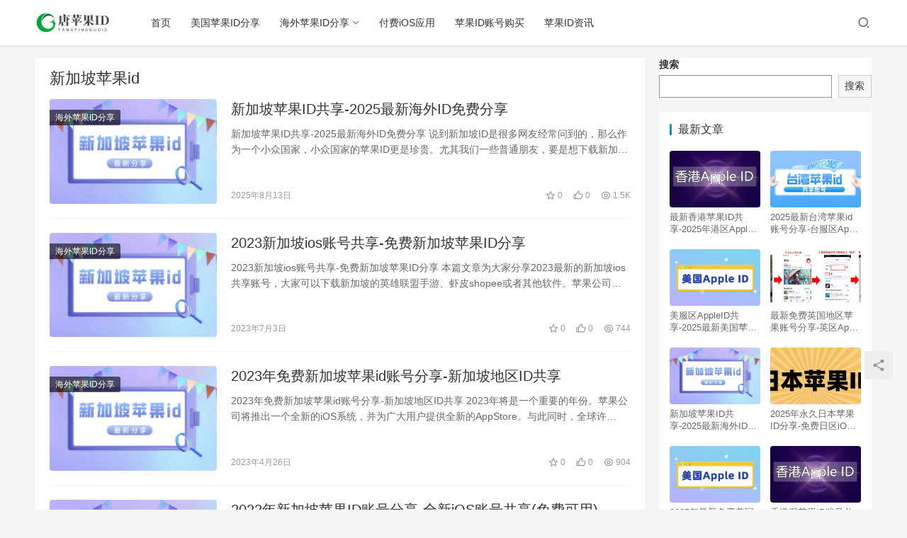

--- FILE ---
content_type: text/html; charset=UTF-8
request_url: https://www.tangappleid.com/tag/%E6%96%B0%E5%8A%A0%E5%9D%A1%E8%8B%B9%E6%9E%9Cid
body_size: 7696
content:
<!DOCTYPE html>
<html lang="zh-CN">
<head>
    <meta charset="UTF-8">
    <meta http-equiv="X-UA-Compatible" content="IE=Edge,chrome=1">
    <meta name="renderer" content="webkit">
    <meta name="viewport" content="initial-scale=1.0,user-scalable=no,maximum-scale=1,width=device-width">
    <title>新加坡苹果id相关文章列表 - 唐苹果ID资源网</title>
    <meta name='robots' content='max-image-preview:large, index, follow' />
<meta property="og:type" content="webpage" />
<meta property="og:url" content="https://www.tangappleid.com/tag/%E6%96%B0%E5%8A%A0%E5%9D%A1%E8%8B%B9%E6%9E%9Cid" />
<meta property="og:site_name" content="唐苹果ID资源网" />
<meta property="og:title" content="新加坡苹果id" />
<meta name="applicable-device" content="pc,mobile" />
<meta http-equiv="Cache-Control" content="no-transform" />
<meta name="keywords" content="新加坡苹果id,新加坡ID,新加坡id分享,新加坡iOS账号共享" />
<meta name="description" content="关于新加坡苹果id相关内容全站索引列表，包括新加坡ID,新加坡id分享,新加坡iOS账号共享等内容。" />
<link rel='dns-prefetch' href='//at.alicdn.com' />
<link rel="alternate" type="application/rss+xml" title="唐苹果ID资源网 &raquo; 新加坡苹果id标签Feed" href="https://www.tangappleid.com/tag/%e6%96%b0%e5%8a%a0%e5%9d%a1%e8%8b%b9%e6%9e%9cid/feed" />
<link rel='stylesheet' id='stylesheet-css'  href='https://www.tangappleid.com/wp-content/themes/justnews6/css/style.css?ver=6.0.1' type='text/css' media='all' />
<link rel='stylesheet' id='font-awesome-css'  href='https://www.tangappleid.com/wp-content/themes/justnews6/themer/assets/css/font-awesome.css?ver=6.0.1' type='text/css' media='all' />
<link rel='stylesheet' id='wp-block-library-css'  href='https://www.tangappleid.com/wp-includes/css/dist/block-library/style.min.css?ver=5.8.12' type='text/css' media='all' />
<script type='text/javascript' src='https://cdn.jsdelivr.net/npm/jquery@1.12.4/dist/jquery.min.js?ver=1.12.4' id='jquery-core-js'></script>
<script type='text/javascript' src='//at.alicdn.com/t/font_2010989_pnpf7kimxx.js?ver=6.0.1' id='wpcom-icons-js'></script>
<link rel="EditURI" type="application/rsd+xml" title="RSD" href="https://www.tangappleid.com/xmlrpc.php?rsd" />
<link rel="wlwmanifest" type="application/wlwmanifest+xml" href="https://www.tangappleid.com/wp-includes/wlwmanifest.xml" /> 
        <style>
            a, .text-primary, .btn.active, .btn:active, .btn:focus, .btn:hover, .btn.btn-primary .badge, .panel-primary>.panel-heading .badge, .member-form-tab li.active a, .member-account-menu .member-nav-icon, .member-lp-process li.active p, .wpcom-profile .user-group, .wpcom-profile .wpcom-profile-nav li.active a, .wpcom-profile .profile-tab-item.active, .user-card-name .user-group, .plyr--full-ui input[type=range], body>header.header .nav>li.active>a, body>header.header .dropdown-menu>.active>a, .entry .entry-info .nickname, .entry .entry-content .has-theme-color-color, .entry-bar-inner .user-group, .entry-action .btn-dashang, .entry-action .btn-zan, .entry-readmore-btn, .form-submit-text span, .widget_profile .user-group, .list.tabs .tab.active a, .load-more, .kx-list .kx-time{color: #08c;}.bg-primary, .btn.btn-primary, .btn.btn-primary.disabled.focus, .btn.btn-primary.disabled:focus, .btn.btn-primary.disabled:hover, .btn.btn-primary[disabled].focus, .btn.btn-primary[disabled]:focus, .btn.btn-primary[disabled]:hover, fieldset[disabled] .btn.btn-primary.focus, fieldset[disabled] .btn.btn-primary:focus, fieldset[disabled] .btn.btn-primary:hover, .nav-pills>li.active>a, .nav-pills>li.active>a:focus, .nav-pills>li.active>a:hover, .label-primary, .panel-primary>.panel-heading, .action.action-color-1 .action-item, .entry .entry-content .has-theme-color-background-color, .comment-reply-title:before, .comments-title:before, .entry-related-title:before, .widget-title:before, .search-form .submit, .sec-panel-head h1 span:before, .sec-panel-head h2 span:before, .sec-panel-head h3 span:before, .wpcom-slider .swiper-pagination .swiper-pagination-bullet-active, .tagHandler ul.tagHandlerContainer li.tagItem{background-color: #08c;}.form-control:focus, .btn.active, .btn:active, .btn.btn-primary, .btn.btn-primary.active, .btn.btn-primary:active, .btn.btn-primary.disabled.focus, .btn.btn-primary.disabled:focus, .btn.btn-primary.disabled:hover, .btn.btn-primary[disabled].focus, .btn.btn-primary[disabled]:focus, .btn.btn-primary[disabled]:hover, fieldset[disabled] .btn.btn-primary.focus, fieldset[disabled] .btn.btn-primary:focus, fieldset[disabled] .btn.btn-primary:hover, .nav .open>a, .nav .open>a:focus, .nav .open>a:hover, .panel-primary, .panel-primary>.panel-heading, .wpcom-profile .profile-tab-item.active, .search-form input.keyword:focus, .load-more{border-color: #08c;}.btn.active:before, .btn:active:before, .btn:focus:before, .btn:hover:before, .TCaptcha-button .TCaptcha-icon:after, .wpcom-profile .user-group, .user-card-name .user-group, .smartphoto-loader, .entry-bar-inner .user-group, .entry-action .btn-dashang, .entry-action .btn-zan, .entry-readmore-btn, .widget-kx-list .kx-item:before, .widget_profile .user-group, .kx-list .kx-time:before{border-color: #08c;}.btn.active:after, .btn:active:after, .btn:focus:after, .btn:hover:after, .page-numbers>li.active, .pagination>li.active, .swiper-pagination-bullet-active, .swiper-pagination-progress .swiper-pagination-progressbar, .hot-slider .swiper-button-next, .hot-slider .swiper-button-prev, .action .action-item-inner h2, .action .action-item-inner h3, .action .action-item-inner h4, .TCaptcha-button .TCaptcha-icon i, .TCaptcha-button .TCaptcha-icon:before, .member-account-menu .active:before, .member-lp-process li.active i, .member-lp-process li.processed .process-line, .wpcom-profile .user-group:after, .wpcom-profile .profile-tab-item.active:after, .user-card-name .user-group:after, .modules-video .modal-player, .social-login-form .sl-input-submit, .plyr--audio .plyr__control.plyr__tab-focus, .plyr--audio .plyr__control:hover, .plyr--audio .plyr__control[aria-expanded=true], .plyr--video .plyr__control.plyr__tab-focus, .plyr--video .plyr__control:hover, .plyr--video .plyr__control[aria-expanded=true], .plyr__control--overlaid, .plyr__control--overlaid:focus, .plyr__control--overlaid:hover, .plyr__menu__container .plyr__control[role=menuitemradio][aria-checked=true]:before, .entry-bar-inner .user-group:after, .post-loop-default .item-title a .sticky-post, .post-loop-card .item-title .sticky-post, .post-loop-image .item-title .sticky-post, .sidebar .widget_nav_menu ul li.current-menu-item a, .sidebar .widget_nav_menu ul li.current-post-parent a, .widget_profile .user-group:after, .list.tabs .tab.active a:after, .kx-list .kx-date:before{background-color: #08c;}.panel-primary>.panel-heading+.panel-collapse>.panel-body{border-top-color: #08c;}.panel-primary>.panel-footer+.panel-collapse>.panel-body, .member-form-tab li.active{border-bottom-color: #08c;}.wpcom-profile .wpcom-profile-nav li.active a{border-bottom-color: #08c;}.entry .entry-content .h3, .entry .entry-content h3, .entry .member-account-content .woocommerce h2{border-left-color: #08c;}a:hover, .breadcrumb>li a:hover, .page-numbers .pagination-go .pgo-btn:hover, .pagination .pagination-go .pgo-btn:hover, .close:focus, .close:hover, .action .action-share-item:hover, .member-form .form-group.active .wi, .member-form .form-group.active .show-password .wi:hover, .member-form .form-group.error .show-password .wi:hover, .member-form .show-password .wi:hover, .member-form-tab a:hover, .member-account-name a:hover, .member-account-menu li:hover, .wpcom-profile .wpcom-profile-nav a:hover, .wpcom-profile .follow-item .follow-item-text .follow-item-name a:hover, .wpcom-profile-main .profile-posts-list .item-title a:hover, .wpcom-profile-main .profile-comments-list .comment-item-link a:hover, .hentry .member-account-wrap .notify-list .notify-item.status-1 .notify-item-title a:hover, .hentry .member-account-wrap .notify-list .notify-item-title a:hover, .user-card-name:hover, body>header.header .nav>li>a:hover, body>header.header .wpcom-adv-menu>.menu-item-style>.menu-item-wrap>li>a:hover, .navbar-action .login:focus, .navbar-action .login:hover, .navbar-action .profile a:hover, .navbar-search-close:hover, .navbar-search-btn:hover, .navbar-search-icon:focus, .navbar-search-icon:hover, .entry .entry-info a:focus, .entry .entry-info a:hover, .entry .entry-content .has-theme-hover-color, .entry .entry-content .wp-block-wpcom-accordion .panel-heading .panel-title a:hover, .entry .entry-content .wp-block-wpcom-accordion .panel-heading .panel-title a:hover .wi, .entry-bar .info-item a:hover, .comments-list .comment-children .comment-text-reply a:hover, .comments-list .reply a:hover, .comment-body .nickname a:hover, #cancel-comment-reply-link:hover, .post-loop-list .item a:hover, .post-loop-default .item-title a:hover, .post-loop-default .item-meta a:hover, .post-loop-card .item-title a:hover, .post-loop-image .item-title a:hover, .post-loop-image .item-meta-author .avatar:hover, .widget ol a:hover, .widget ul a:hover, .widget_kuaixun .widget-title-more:hover, .widget_profile .profile-name:hover, .sec-panel-head .more:hover, .el-boxed .sec-panel-head h1 span a:hover, .el-boxed .sec-panel-head h2 span a:hover, .el-boxed .sec-panel-head h3 span a:hover, .list.tabs .tab a:hover, .list-links a:focus, .list-links a:hover, .kx-list .kx-content h2 a:hover, .kx-meta .j-mobile-share:hover, .modules-category-posts .sec-panel-more a:hover{color: #07c;}.page-numbers>li:hover, .pagination>li:hover, .hot-slider .swiper-button-prev:hover, .hot-slider .swiper-container-rtl .swiper-button-next:hover, .hot-slider .swiper-button-next:hover, .hot-slider .swiper-container-rtl .swiper-button-prev:hover, .member-account-menu .active:hover:before, .wpcom-profile .wpcom-profile-setcover:hover, .wpcom-profile .profile-tab-item:hover, .social-login-form .sl-input-submit:hover, body>header.header .dropdown-menu>.active>a:focus, body>header.header .dropdown-menu>.active>a:hover, body>header.header .dropdown-menu>li>a:hover, body>header.header .wpcom-adv-menu>.menu-item-style>.menu-item-wrap .dropdown-menu li a:hover, .entry-tag a:focus, .entry-tag a:hover, .wpcom-shortcode-tags li:hover, .page-no-sidebar.member-login .btn-home:hover, .page-no-sidebar.member-register .btn-home:hover, .post-loop-default .item-category:hover, .post-loop-card .item-img .item-category:hover, .post-loop-image .item-img .item-category:hover, .widget .tagcloud a:hover, .sidebar .widget_nav_menu ul li.current-menu-item .sub-menu a:hover, .sidebar .widget_nav_menu ul li.current-post-parent .sub-menu a:hover, .sidebar .widget_nav_menu ul li a:hover, .footer-sns .sns-icon:after, .list.tabs .tab.active a:hover:after, .load-more:focus, .load-more:hover, .modules-carousel-posts .sec-panel-more .swiper-button-next:hover, .modules-carousel-posts .sec-panel-more .swiper-button-prev:hover{background-color: #07c;}.page-numbers .pagination-go .pgo-input:focus, .pagination .pagination-go .pgo-input:focus, .member-form .form-group.active .form-input, .wpcom-profile .wpcom-profile-setcover:hover, .wpcom-profile .profile-tab-item:hover, .entry-tag a:focus, .entry-tag a:hover, .entry-action .btn-dashang.liked, .entry-action .btn-dashang:hover, .entry-action .btn-zan.liked, .entry-action .btn-zan:hover, .entry-readmore-btn:hover, .widget .tagcloud a:hover, .widget-kx-list .kx-item:hover:before, .widget-kx-list .kx-item.active:before, .load-more:focus, .load-more:hover{border-color: #07c;}.action .action-item:hover, .entry .entry-content .has-theme-hover-background-color, .entry-action .btn-dashang.liked, .entry-action .btn-dashang:hover, .entry-action .btn-zan.liked, .entry-action .btn-zan:hover, .entry-readmore-btn:hover, .search-form .submit:hover, .wpcom-slider .swiper-pagination span:hover, .tagHandler ul.tagHandlerContainer li.tagItem:hover{background-color: #07c;}.member-form-tab li.active:hover{border-bottom-color: #07c;}.member-account-input input:focus, .member-account-input select:focus, .member-account-input textarea:focus, .modules-carousel-posts .sec-panel-more .swiper-button-next:hover, .modules-carousel-posts .sec-panel-more .swiper-button-prev:hover{border-color: #07c;}.wpcom-profile .wpcom-profile-nav a:hover{border-bottom-color: #07c;}@media (max-width:991px){.navbar-collapse{background-color: #08c;}}@media (max-width:767px){.entry-bar .info-item.share .mobile{background-color: #08c;}}                        body>header.header{background-color: #fff;;}
                        body>header.header .logo img{max-height: 32px;}
                        @media (max-width: 767px){
                body>header.header .logo img{max-height: 26px;}
            }
                        .entry .entry-video{ height: 482px;}
            @media (max-width: 1219px){
                .entry .entry-video{ height: 386.49883449883px;}
            }
            @media (max-width: 991px){
                .entry .entry-video{ height: 449.41724941725px;}
            }
            @media (max-width: 767px){
                .entry .entry-video{ height: 344.28571428571px;}
            }
            @media (max-width: 500px){
                .entry .entry-video{ height: 241px;}
            }
                    </style>
    <link rel="icon" href="https://www.tangappleid.com/wp-content/uploads/2022/05/cropped-截屏2022-05-11-下午11.31.32-32x32.png" sizes="32x32" />
<link rel="icon" href="https://www.tangappleid.com/wp-content/uploads/2022/05/cropped-截屏2022-05-11-下午11.31.32-192x192.png" sizes="192x192" />
<link rel="apple-touch-icon" href="https://www.tangappleid.com/wp-content/uploads/2022/05/cropped-截屏2022-05-11-下午11.31.32-180x180.png" />
<meta name="msapplication-TileImage" content="https://www.tangappleid.com/wp-content/uploads/2022/05/cropped-截屏2022-05-11-下午11.31.32-270x270.png" />
    <!--[if lte IE 9]><script src="https://www.tangappleid.com/wp-content/themes/justnews6/js/update.js"></script><![endif]-->
	<script>
var _hmt = _hmt || [];
(function() {
  var hm = document.createElement("script");
  hm.src = "https://hm.baidu.com/hm.js?738bded4de96d3f1a4e65d86c2060c3b";
  var s = document.getElementsByTagName("script")[0]; 
  s.parentNode.insertBefore(hm, s);
})();
</script>
<meta name="baidu-site-verification" content="codeva-QX436JueLc" />
</head>
<body class="archive tag tag-id tag-342 wp-custom-logo lang-cn el-boxed">
<header class="header">
    <div class="container clearfix">
        <div class="navbar-header">
            <button type="button" class="navbar-toggle collapsed" data-toggle="collapse" data-target=".navbar-collapse">
                <span class="icon-bar icon-bar-1"></span>
                <span class="icon-bar icon-bar-2"></span>
                <span class="icon-bar icon-bar-3"></span>
            </button>
                        <div class="logo">
            <a href="https://www.tangappleid.com" rel="home"><img src="https://www.tangappleid.com/wp-content/uploads/2022/05/logo_20220512_uugai.com_1652323952819.png" alt="唐苹果ID资源网"></a>
        </div>
    </div>
    <div class="collapse navbar-collapse">
        <nav class="navbar-left primary-menu"><ul id="menu-%e4%b8%bb%e8%8f%9c%e5%8d%95" class="nav navbar-nav wpcom-adv-menu"><li class="menu-item"><a href="https://www.tangappleid.com/">首页</a></li>
<li class="menu-item"><a href="https://www.tangappleid.com/meiguoid">美国苹果ID分享</a></li>
<li class="menu-item dropdown"><a href="https://www.tangappleid.com/haiwaiapple-id" class="dropdown-toggle">海外苹果ID分享</a>
<ul class="dropdown-menu menu-item-wrap menu-item-col-5">
	<li class="menu-item"><a href="https://www.tangappleid.com/haiwaiapple-id/ribenid">日本苹果ID分享</a></li>
	<li class="menu-item"><a href="https://www.tangappleid.com/haiwaiapple-id/hanguoid">韩国苹果ID分享</a></li>
	<li class="menu-item"><a href="https://www.tangappleid.com/haiwaiapple-id/xianggangid">香港苹果ID分享</a></li>
	<li class="menu-item"><a href="https://www.tangappleid.com/haiwaiapple-id/taiwanid">台湾苹果ID分享</a></li>
	<li class="menu-item"><a href="https://www.tangappleid.com/%e4%b8%ad%e5%9b%bd%e8%8b%b9%e6%9e%9cid%e5%88%86%e4%ba%ab">中国苹果ID分享</a></li>
</ul>
</li>
<li class="menu-item"><a href="https://www.tangappleid.com/fufeiios">付费iOS应用</a></li>
<li class="menu-item"><a href="https://www.tangappleid.com/pingguoidgoumai">苹果ID账号购买</a></li>
<li class="menu-item"><a href="https://www.tangappleid.com/idzixun">苹果ID资讯</a></li>
</ul></nav>        <div class="navbar-action pull-right">
                            <div class="navbar-search-icon j-navbar-search"><i class="wpcom-icon wi"><svg aria-hidden="true"><use xlink:href="#wi-search"></use></svg></i></div>
                    </div>
        <form class="navbar-search" action="https://www.tangappleid.com" method="get" role="search">
            <div class="navbar-search-inner">
                <i class="wpcom-icon wi navbar-search-close"><svg aria-hidden="true"><use xlink:href="#wi-close"></use></svg></i>                <input type="text" name="s" class="navbar-search-input" autocomplete="off" placeholder="输入关键词搜索..." value="">
                <button class="navbar-search-btn" type="submit"><i class="wpcom-icon wi"><svg aria-hidden="true"><use xlink:href="#wi-search"></use></svg></i></button>
            </div>
        </form>
    </div><!-- /.container -->
    </div><!-- /.navbar-collapse -->
</header>
<div id="wrap">    <div class="container wrap">
        <div class="main">
            <div class="sec-panel sec-panel-default">
                                    <div class="sec-panel-head">
                        <h1><span>新加坡苹果id</span></h1>
                    </div>
                                <div class="sec-panel-body">
                    <ul class="post-loop post-loop-default cols-0">
                                                    <li class="item">
        <div class="item-img">
        <a class="item-img-inner" href="https://www.tangappleid.com/1778.html" title="新加坡苹果ID共享-2025最新海外ID免费分享" target="_blank" rel="bookmark">
            <img width="480" height="300" src="https://www.tangappleid.com/wp-content/themes/justnews6/themer/assets/images/lazy.png" class="attachment-post-thumbnail size-post-thumbnail wp-post-image j-lazy" alt="新加坡苹果ID共享-2025最新海外ID免费分享" data-original="https://www.tangappleid.com/wp-content/uploads/2022/08/2022082403543779-e1662697796851-480x300.png" title="新加坡苹果ID共享-2025最新海外ID免费分享缩略图" />        </a>
                <a class="item-category" href="https://www.tangappleid.com/haiwaiapple-id" target="_blank">海外苹果ID分享</a>
            </div>
        <div class="item-content">
                <h2 class="item-title">
            <a href="https://www.tangappleid.com/1778.html" target="_blank" rel="bookmark">
                                 新加坡苹果ID共享-2025最新海外ID免费分享            </a>
        </h2>
        <div class="item-excerpt">
            <p>新加坡苹果ID共享-2025最新海外ID免费分享 说到新加坡ID是很多网友经常问到的，那么作为一个小众国家，小众国家的苹果ID更是珍贵。尤其我们一些普通朋友，要是想下载新加坡app&#8230;</p>
        </div>
        <div class="item-meta">
                                    <span class="item-meta-li date">2025年8月13日</span>
            <div class="item-meta-right">
                <span class="item-meta-li stars" title="收藏数"><i class="wpcom-icon wi"><svg aria-hidden="true"><use xlink:href="#wi-star"></use></svg></i> 0</span><span class="item-meta-li likes" title="点赞数"><i class="wpcom-icon wi"><svg aria-hidden="true"><use xlink:href="#wi-thumb-up"></use></svg></i> 0</span><span class="item-meta-li views" title="阅读数"><i class="wpcom-icon wi"><svg aria-hidden="true"><use xlink:href="#wi-eye"></use></svg></i> 1.5K</span>            </div>
        </div>
    </div>
</li>
                                                    <li class="item">
        <div class="item-img">
        <a class="item-img-inner" href="https://www.tangappleid.com/1126.html" title="2023新加坡ios账号共享-免费新加坡苹果ID分享" target="_blank" rel="bookmark">
            <img width="480" height="300" src="https://www.tangappleid.com/wp-content/themes/justnews6/themer/assets/images/lazy.png" class="attachment-post-thumbnail size-post-thumbnail wp-post-image j-lazy" alt="2023新加坡ios账号共享-免费新加坡苹果ID分享" data-original="https://www.tangappleid.com/wp-content/uploads/2022/08/2022082403543779-e1662697796851-480x300.png" title="2023新加坡ios账号共享-免费新加坡苹果ID分享缩略图" />        </a>
                <a class="item-category" href="https://www.tangappleid.com/haiwaiapple-id" target="_blank">海外苹果ID分享</a>
            </div>
        <div class="item-content">
                <h2 class="item-title">
            <a href="https://www.tangappleid.com/1126.html" target="_blank" rel="bookmark">
                                 2023新加坡ios账号共享-免费新加坡苹果ID分享            </a>
        </h2>
        <div class="item-excerpt">
            <p>2023新加坡ios账号共享-免费新加坡苹果ID分享 本篇文章为大家分享2023最新的新加坡ios共享账号，大家可以下载新加坡的英雄联盟手游、虾皮shopee或者其他软件。苹果公司&#8230;</p>
        </div>
        <div class="item-meta">
                                    <span class="item-meta-li date">2023年7月3日</span>
            <div class="item-meta-right">
                <span class="item-meta-li stars" title="收藏数"><i class="wpcom-icon wi"><svg aria-hidden="true"><use xlink:href="#wi-star"></use></svg></i> 0</span><span class="item-meta-li likes" title="点赞数"><i class="wpcom-icon wi"><svg aria-hidden="true"><use xlink:href="#wi-thumb-up"></use></svg></i> 0</span><span class="item-meta-li views" title="阅读数"><i class="wpcom-icon wi"><svg aria-hidden="true"><use xlink:href="#wi-eye"></use></svg></i> 744</span>            </div>
        </div>
    </div>
</li>
                                                    <li class="item">
        <div class="item-img">
        <a class="item-img-inner" href="https://www.tangappleid.com/947.html" title="2023年免费新加坡苹果id账号分享-新加坡地区ID共享" target="_blank" rel="bookmark">
            <img width="480" height="300" src="https://www.tangappleid.com/wp-content/themes/justnews6/themer/assets/images/lazy.png" class="attachment-post-thumbnail size-post-thumbnail wp-post-image j-lazy" alt="2023年免费新加坡苹果id账号分享-新加坡地区ID共享" data-original="https://www.tangappleid.com/wp-content/uploads/2022/08/2022082403543779-e1662697796851-480x300.png" title="2023年免费新加坡苹果id账号分享-新加坡地区ID共享缩略图" />        </a>
                <a class="item-category" href="https://www.tangappleid.com/haiwaiapple-id" target="_blank">海外苹果ID分享</a>
            </div>
        <div class="item-content">
                <h2 class="item-title">
            <a href="https://www.tangappleid.com/947.html" target="_blank" rel="bookmark">
                                 2023年免费新加坡苹果id账号分享-新加坡地区ID共享            </a>
        </h2>
        <div class="item-excerpt">
            <p>2023年免费新加坡苹果id账号分享-新加坡地区ID共享 2023年将是一个重要的年份。苹果公司将推出一个全新的iOS系统，并为广大用户提供全新的AppStore。与此同时，全球许&#8230;</p>
        </div>
        <div class="item-meta">
                                    <span class="item-meta-li date">2023年4月26日</span>
            <div class="item-meta-right">
                <span class="item-meta-li stars" title="收藏数"><i class="wpcom-icon wi"><svg aria-hidden="true"><use xlink:href="#wi-star"></use></svg></i> 0</span><span class="item-meta-li likes" title="点赞数"><i class="wpcom-icon wi"><svg aria-hidden="true"><use xlink:href="#wi-thumb-up"></use></svg></i> 0</span><span class="item-meta-li views" title="阅读数"><i class="wpcom-icon wi"><svg aria-hidden="true"><use xlink:href="#wi-eye"></use></svg></i> 904</span>            </div>
        </div>
    </div>
</li>
                                                    <li class="item">
        <div class="item-img">
        <a class="item-img-inner" href="https://www.tangappleid.com/769.html" title="2022年新加坡苹果ID账号分享-全新iOS账号共享(免费可用)" target="_blank" rel="bookmark">
            <img width="480" height="300" src="https://www.tangappleid.com/wp-content/themes/justnews6/themer/assets/images/lazy.png" class="attachment-post-thumbnail size-post-thumbnail wp-post-image j-lazy" alt="2022年新加坡苹果ID账号分享-全新iOS账号共享(免费可用)" data-original="https://www.tangappleid.com/wp-content/uploads/2022/08/2022082403543779-e1662697796851-480x300.png" title="2022年新加坡苹果ID账号分享-全新iOS账号共享(免费可用)缩略图" />        </a>
                <a class="item-category" href="https://www.tangappleid.com/haiwaiapple-id" target="_blank">海外苹果ID分享</a>
            </div>
        <div class="item-content">
                <h2 class="item-title">
            <a href="https://www.tangappleid.com/769.html" target="_blank" rel="bookmark">
                                 2022年新加坡苹果ID账号分享-全新iOS账号共享(免费可用)            </a>
        </h2>
        <div class="item-excerpt">
            <p>2022年新加坡苹果ID账号分享-全新iOS账号共享(免费可用) 现如今我们通过网站获取海外苹果ID共享账号的频率越加频繁了，因为我们知道通过共享iOS账号可以帮助到我们下载到我们&#8230;</p>
        </div>
        <div class="item-meta">
                                    <span class="item-meta-li date">2022年12月27日</span>
            <div class="item-meta-right">
                <span class="item-meta-li stars" title="收藏数"><i class="wpcom-icon wi"><svg aria-hidden="true"><use xlink:href="#wi-star"></use></svg></i> 0</span><span class="item-meta-li likes" title="点赞数"><i class="wpcom-icon wi"><svg aria-hidden="true"><use xlink:href="#wi-thumb-up"></use></svg></i> 0</span><span class="item-meta-li views" title="阅读数"><i class="wpcom-icon wi"><svg aria-hidden="true"><use xlink:href="#wi-eye"></use></svg></i> 750</span>            </div>
        </div>
    </div>
</li>
                                                    <li class="item">
        <div class="item-img">
        <a class="item-img-inner" href="https://www.tangappleid.com/742.html" title="新加坡苹果ID账号密码共享-2022新加坡苹果ID最新可用" target="_blank" rel="bookmark">
            <img width="480" height="300" src="https://www.tangappleid.com/wp-content/themes/justnews6/themer/assets/images/lazy.png" class="attachment-post-thumbnail size-post-thumbnail wp-post-image j-lazy" alt="新加坡苹果ID账号密码共享-2022新加坡苹果ID最新可用" data-original="https://www.tangappleid.com/wp-content/uploads/2022/08/2022082403543779-e1662697796851-480x300.png" title="新加坡苹果ID账号密码共享-2022新加坡苹果ID最新可用缩略图" />        </a>
                <a class="item-category" href="https://www.tangappleid.com/haiwaiapple-id" target="_blank">海外苹果ID分享</a>
            </div>
        <div class="item-content">
                <h2 class="item-title">
            <a href="https://www.tangappleid.com/742.html" target="_blank" rel="bookmark">
                                 新加坡苹果ID账号密码共享-2022新加坡苹果ID最新可用            </a>
        </h2>
        <div class="item-excerpt">
            <p>新加坡苹果ID账号密码共享-2022新加坡苹果ID最新可用 下面小编为大家免费分享几个可以使用的新加坡苹果ID，需要免费新加坡苹果ID的朋友赶快一起来看看吧。 新加坡苹果ID账号密&#8230;</p>
        </div>
        <div class="item-meta">
                                    <span class="item-meta-li date">2022年12月14日</span>
            <div class="item-meta-right">
                <span class="item-meta-li stars" title="收藏数"><i class="wpcom-icon wi"><svg aria-hidden="true"><use xlink:href="#wi-star"></use></svg></i> 0</span><span class="item-meta-li likes" title="点赞数"><i class="wpcom-icon wi"><svg aria-hidden="true"><use xlink:href="#wi-thumb-up"></use></svg></i> 0</span><span class="item-meta-li views" title="阅读数"><i class="wpcom-icon wi"><svg aria-hidden="true"><use xlink:href="#wi-eye"></use></svg></i> 1.1K</span>            </div>
        </div>
    </div>
</li>
                                                    <li class="item">
        <div class="item-img">
        <a class="item-img-inner" href="https://www.tangappleid.com/730.html" title="新加坡苹果id注册流程教程(如何注册新加坡苹果ID )" target="_blank" rel="bookmark">
            <img width="480" height="300" src="https://www.tangappleid.com/wp-content/themes/justnews6/themer/assets/images/lazy.png" class="attachment-post-thumbnail size-post-thumbnail wp-post-image j-lazy" alt="新加坡苹果id注册流程教程(如何注册新加坡苹果ID )" data-original="https://www.tangappleid.com/wp-content/uploads/2022/08/2022082403543779-e1662697796851-480x300.png" title="新加坡苹果id注册流程教程(如何注册新加坡苹果ID )缩略图" />        </a>
                <a class="item-category" href="https://www.tangappleid.com/haiwaiapple-id" target="_blank">海外苹果ID分享</a>
            </div>
        <div class="item-content">
                <h2 class="item-title">
            <a href="https://www.tangappleid.com/730.html" target="_blank" rel="bookmark">
                                 新加坡苹果id注册流程教程(如何注册新加坡苹果ID )            </a>
        </h2>
        <div class="item-excerpt">
            <p>新加坡苹果id注册流程教程(如何注册新加坡苹果ID ) 如何注册国外苹果id账号 步骤如下： 1、打开百度，搜索“平果官网”，选择打开苹果官网。 2、点击右上角锁头中的“账户”。 &#8230;</p>
        </div>
        <div class="item-meta">
                                    <span class="item-meta-li date">2022年12月8日</span>
            <div class="item-meta-right">
                <span class="item-meta-li stars" title="收藏数"><i class="wpcom-icon wi"><svg aria-hidden="true"><use xlink:href="#wi-star"></use></svg></i> 0</span><span class="item-meta-li likes" title="点赞数"><i class="wpcom-icon wi"><svg aria-hidden="true"><use xlink:href="#wi-thumb-up"></use></svg></i> 0</span><span class="item-meta-li views" title="阅读数"><i class="wpcom-icon wi"><svg aria-hidden="true"><use xlink:href="#wi-eye"></use></svg></i> 3.2K</span>            </div>
        </div>
    </div>
</li>
                                                    <li class="item">
        <div class="item-img">
        <a class="item-img-inner" href="https://www.tangappleid.com/690.html" title="新加坡苹果ID账号分享-2022年新加坡iOS账号共享(拿取即用)" target="_blank" rel="bookmark">
            <img width="480" height="300" src="https://www.tangappleid.com/wp-content/themes/justnews6/themer/assets/images/lazy.png" class="attachment-post-thumbnail size-post-thumbnail wp-post-image j-lazy" alt="新加坡苹果ID账号分享-2022年新加坡iOS账号共享(拿取即用)" data-original="https://www.tangappleid.com/wp-content/uploads/2022/08/2022082403543779-e1662697796851-480x300.png" title="新加坡苹果ID账号分享-2022年新加坡iOS账号共享(拿取即用)缩略图" />        </a>
                <a class="item-category" href="https://www.tangappleid.com/haiwaiapple-id" target="_blank">海外苹果ID分享</a>
            </div>
        <div class="item-content">
                <h2 class="item-title">
            <a href="https://www.tangappleid.com/690.html" target="_blank" rel="bookmark">
                                 新加坡苹果ID账号分享-2022年新加坡iOS账号共享(拿取即用)            </a>
        </h2>
        <div class="item-excerpt">
            <p>新加坡苹果ID账号分享-2022年新加坡iOS账号共享(拿取即用) 现如今我们通过网站获取海外苹果ID共享账号的频率越加频繁了，因为我们知道通过共享iOS账号可以帮助到我们下载到我&#8230;</p>
        </div>
        <div class="item-meta">
                                    <span class="item-meta-li date">2022年11月21日</span>
            <div class="item-meta-right">
                <span class="item-meta-li stars" title="收藏数"><i class="wpcom-icon wi"><svg aria-hidden="true"><use xlink:href="#wi-star"></use></svg></i> 0</span><span class="item-meta-li likes" title="点赞数"><i class="wpcom-icon wi"><svg aria-hidden="true"><use xlink:href="#wi-thumb-up"></use></svg></i> 0</span><span class="item-meta-li views" title="阅读数"><i class="wpcom-icon wi"><svg aria-hidden="true"><use xlink:href="#wi-eye"></use></svg></i> 1.3K</span>            </div>
        </div>
    </div>
</li>
                                                    <li class="item">
        <div class="item-img">
        <a class="item-img-inner" href="https://www.tangappleid.com/673.html" title="新加坡苹果ID账号分享全新iOS账号大全（拿取即用）" target="_blank" rel="bookmark">
            <img width="480" height="300" src="https://www.tangappleid.com/wp-content/themes/justnews6/themer/assets/images/lazy.png" class="attachment-post-thumbnail size-post-thumbnail wp-post-image j-lazy" alt="新加坡苹果ID账号分享全新iOS账号大全（拿取即用）" data-original="https://www.tangappleid.com/wp-content/uploads/2022/08/2022082403543779-e1662697796851-480x300.png" title="新加坡苹果ID账号分享全新iOS账号大全（拿取即用）缩略图" />        </a>
                <a class="item-category" href="https://www.tangappleid.com/haiwaiapple-id" target="_blank">海外苹果ID分享</a>
            </div>
        <div class="item-content">
                <h2 class="item-title">
            <a href="https://www.tangappleid.com/673.html" target="_blank" rel="bookmark">
                                 新加坡苹果ID账号分享全新iOS账号大全（拿取即用）            </a>
        </h2>
        <div class="item-excerpt">
            <p>新加坡苹果ID账号分享全新iOS账号大全（拿取即用） 现如今我们通过网站获取海外苹果ID共享账号的频率越加频繁了，因为我们知道通过共享iOS账号可以帮助到我们下载到我们国内所没有的&#8230;</p>
        </div>
        <div class="item-meta">
                                    <span class="item-meta-li date">2022年11月14日</span>
            <div class="item-meta-right">
                <span class="item-meta-li stars" title="收藏数"><i class="wpcom-icon wi"><svg aria-hidden="true"><use xlink:href="#wi-star"></use></svg></i> 0</span><span class="item-meta-li likes" title="点赞数"><i class="wpcom-icon wi"><svg aria-hidden="true"><use xlink:href="#wi-thumb-up"></use></svg></i> 0</span><span class="item-meta-li views" title="阅读数"><i class="wpcom-icon wi"><svg aria-hidden="true"><use xlink:href="#wi-eye"></use></svg></i> 1.2K</span>            </div>
        </div>
    </div>
</li>
                                                    <li class="item">
        <div class="item-img">
        <a class="item-img-inner" href="https://www.tangappleid.com/641.html" title="免费新加坡苹果ID账号密码分享-2022年新加坡Apple ID共享" target="_blank" rel="bookmark">
            <img width="480" height="300" src="https://www.tangappleid.com/wp-content/themes/justnews6/themer/assets/images/lazy.png" class="attachment-post-thumbnail size-post-thumbnail wp-post-image j-lazy" alt="免费新加坡苹果ID账号密码分享-2022年新加坡Apple ID共享" data-original="https://www.tangappleid.com/wp-content/uploads/2022/08/2022082403543779-e1662697796851-480x300.png" title="免费新加坡苹果ID账号密码分享-2022年新加坡Apple ID共享缩略图" />        </a>
                <a class="item-category" href="https://www.tangappleid.com/haiwaiapple-id" target="_blank">海外苹果ID分享</a>
            </div>
        <div class="item-content">
                <h2 class="item-title">
            <a href="https://www.tangappleid.com/641.html" target="_blank" rel="bookmark">
                                 免费新加坡苹果ID账号密码分享-2022年新加坡Apple ID共享            </a>
        </h2>
        <div class="item-excerpt">
            <p>免费新加坡苹果ID账号密码分享-2022年新加坡Apple ID共享 新加坡，虽然国家不大，但是好玩的游戏和APP却不少。最近，经常有网友问我有没有新加坡的苹果ID，由于小众国家，&#8230;</p>
        </div>
        <div class="item-meta">
                                    <span class="item-meta-li date">2022年11月2日</span>
            <div class="item-meta-right">
                <span class="item-meta-li stars" title="收藏数"><i class="wpcom-icon wi"><svg aria-hidden="true"><use xlink:href="#wi-star"></use></svg></i> 0</span><span class="item-meta-li likes" title="点赞数"><i class="wpcom-icon wi"><svg aria-hidden="true"><use xlink:href="#wi-thumb-up"></use></svg></i> 0</span><span class="item-meta-li views" title="阅读数"><i class="wpcom-icon wi"><svg aria-hidden="true"><use xlink:href="#wi-eye"></use></svg></i> 1.1K</span>            </div>
        </div>
    </div>
</li>
                                                    <li class="item">
        <div class="item-img">
        <a class="item-img-inner" href="https://www.tangappleid.com/506.html" title="2022最新Apple新加坡苹果id分享-新加坡地区账号共享(免费可用)" target="_blank" rel="bookmark">
            <img width="480" height="300" src="https://www.tangappleid.com/wp-content/themes/justnews6/themer/assets/images/lazy.png" class="attachment-post-thumbnail size-post-thumbnail wp-post-image j-lazy" alt="2022最新Apple新加坡苹果id分享-新加坡地区账号共享(免费可用)" data-original="https://www.tangappleid.com/wp-content/uploads/2022/08/2022082403543779-e1662697796851-480x300.png" title="2022最新Apple新加坡苹果id分享-新加坡地区账号共享(免费可用)缩略图" />        </a>
                <a class="item-category" href="https://www.tangappleid.com/haiwaiapple-id" target="_blank">海外苹果ID分享</a>
            </div>
        <div class="item-content">
                <h2 class="item-title">
            <a href="https://www.tangappleid.com/506.html" target="_blank" rel="bookmark">
                                 2022最新Apple新加坡苹果id分享-新加坡地区账号共享(免费可用)            </a>
        </h2>
        <div class="item-excerpt">
            <p>2022最新Apple新加坡苹果id分享-新加坡地区账号共享(免费可用) 2022最新新加坡苹果ID账号分享 1.新加坡iOS账号：olmtey62@icloud.com 2.密码&#8230;</p>
        </div>
        <div class="item-meta">
                                    <span class="item-meta-li date">2022年8月30日</span>
            <div class="item-meta-right">
                <span class="item-meta-li stars" title="收藏数"><i class="wpcom-icon wi"><svg aria-hidden="true"><use xlink:href="#wi-star"></use></svg></i> 0</span><span class="item-meta-li likes" title="点赞数"><i class="wpcom-icon wi"><svg aria-hidden="true"><use xlink:href="#wi-thumb-up"></use></svg></i> 0</span><span class="item-meta-li views" title="阅读数"><i class="wpcom-icon wi"><svg aria-hidden="true"><use xlink:href="#wi-eye"></use></svg></i> 1.1K</span>            </div>
        </div>
    </div>
</li>
                                            </ul>
                                    </div>
            </div>
        </div>
                    <aside class="sidebar">
                <div id="block-2" class="widget widget_block widget_search"><form role="search" method="get" action="https://www.tangappleid.com/" class="wp-block-search__button-outside wp-block-search__text-button wp-block-search"><label for="wp-block-search__input-1" class="wp-block-search__label">搜索</label><div class="wp-block-search__inside-wrapper" style="width: 666px;"><input type="search" id="wp-block-search__input-1" class="wp-block-search__input" name="s" value="" placeholder=""  required /><button type="submit" class="wp-block-search__button ">搜索</button></div></form></div><div id="wpcom-lastest-products-2" class="widget widget_lastest_products"><h3 class="widget-title"><span>最新文章</span></h3>            <ul class="p-list clearfix">
                                    <li class="col-xs-24 col-md-12 p-item">
                        <div class="p-item-wrap">
                            <a class="thumb" href="https://www.tangappleid.com/1816.html">
                                <img width="480" height="300" src="https://www.tangappleid.com/wp-content/themes/justnews6/themer/assets/images/lazy.png" class="attachment-post-thumbnail size-post-thumbnail wp-post-image j-lazy" alt="最新香港苹果ID共享-2025年港区Apple ID分享" data-original="https://www.tangappleid.com/wp-content/uploads/2022/05/2022051305484935-e1652420955329-480x300.png" title="最新香港苹果ID共享-2025年港区Apple ID分享缩略图" />                            </a>
                            <h4 class="title">
                                <a href="https://www.tangappleid.com/1816.html" title="最新香港苹果ID共享-2025年港区Apple ID分享">
                                    最新香港苹果ID共享-2025年港区Apple ID分享                                </a>
                            </h4>
                        </div>
                    </li>
                                    <li class="col-xs-24 col-md-12 p-item">
                        <div class="p-item-wrap">
                            <a class="thumb" href="https://www.tangappleid.com/1803.html">
                                <img width="480" height="300" src="https://www.tangappleid.com/wp-content/themes/justnews6/themer/assets/images/lazy.png" class="attachment-post-thumbnail size-post-thumbnail wp-post-image j-lazy" alt="2025最新台湾苹果id账号分享-台服区Apple ID共享" data-original="https://www.tangappleid.com/wp-content/uploads/2024/02/20240217154909918-e1713925984631-480x300.png" title="2025最新台湾苹果id账号分享-台服区Apple ID共享缩略图" />                            </a>
                            <h4 class="title">
                                <a href="https://www.tangappleid.com/1803.html" title="2025最新台湾苹果id账号分享-台服区Apple ID共享">
                                    2025最新台湾苹果id账号分享-台服区Apple ID共享                                </a>
                            </h4>
                        </div>
                    </li>
                                    <li class="col-xs-24 col-md-12 p-item">
                        <div class="p-item-wrap">
                            <a class="thumb" href="https://www.tangappleid.com/1796.html">
                                <img width="480" height="300" src="https://www.tangappleid.com/wp-content/themes/justnews6/themer/assets/images/lazy.png" class="attachment-post-thumbnail size-post-thumbnail wp-post-image j-lazy" alt="美服区AppleID共享-2025最新美国苹果账号免费分享" data-original="https://www.tangappleid.com/wp-content/uploads/2022/05/1-e1652288323245-480x300.jpeg" title="美服区AppleID共享-2025最新美国苹果账号免费分享缩略图" />                            </a>
                            <h4 class="title">
                                <a href="https://www.tangappleid.com/1796.html" title="美服区AppleID共享-2025最新美国苹果账号免费分享">
                                    美服区AppleID共享-2025最新美国苹果账号免费分享                                </a>
                            </h4>
                        </div>
                    </li>
                                    <li class="col-xs-24 col-md-12 p-item">
                        <div class="p-item-wrap">
                            <a class="thumb" href="https://www.tangappleid.com/1786.html">
                                <img class="j-lazy" src="https://www.tangappleid.com/wp-content/themes/justnews6/themer/assets/images/lazy.png" data-original="https://www.tangappleid.com/wp-content/uploads/2025/08/20220429074732932-1024x402-1-480x300.jpg" width="480" height="300" alt="最新免费英国地区苹果账号分享-英区Apple ID自取" title="最新免费英国地区苹果账号分享-英区Apple ID自取缩略图" />                            </a>
                            <h4 class="title">
                                <a href="https://www.tangappleid.com/1786.html" title="最新免费英国地区苹果账号分享-英区Apple ID自取">
                                    最新免费英国地区苹果账号分享-英区Apple ID自取                                </a>
                            </h4>
                        </div>
                    </li>
                                    <li class="col-xs-24 col-md-12 p-item">
                        <div class="p-item-wrap">
                            <a class="thumb" href="https://www.tangappleid.com/1778.html">
                                <img width="480" height="300" src="https://www.tangappleid.com/wp-content/themes/justnews6/themer/assets/images/lazy.png" class="attachment-post-thumbnail size-post-thumbnail wp-post-image j-lazy" alt="新加坡苹果ID共享-2025最新海外ID免费分享" data-original="https://www.tangappleid.com/wp-content/uploads/2022/08/2022082403543779-e1662697796851-480x300.png" title="新加坡苹果ID共享-2025最新海外ID免费分享缩略图" />                            </a>
                            <h4 class="title">
                                <a href="https://www.tangappleid.com/1778.html" title="新加坡苹果ID共享-2025最新海外ID免费分享">
                                    新加坡苹果ID共享-2025最新海外ID免费分享                                </a>
                            </h4>
                        </div>
                    </li>
                                    <li class="col-xs-24 col-md-12 p-item">
                        <div class="p-item-wrap">
                            <a class="thumb" href="https://www.tangappleid.com/1765.html">
                                <img width="480" height="300" src="https://www.tangappleid.com/wp-content/themes/justnews6/themer/assets/images/lazy.png" class="attachment-post-thumbnail size-post-thumbnail wp-post-image j-lazy" alt="2025年永久日本苹果ID分享-免费日区iOS账号共享" data-original="https://www.tangappleid.com/wp-content/uploads/2022/05/2022-05-12-上午1.12.31-e1652289186816-480x300.png" title="2025年永久日本苹果ID分享-免费日区iOS账号共享缩略图" />                            </a>
                            <h4 class="title">
                                <a href="https://www.tangappleid.com/1765.html" title="2025年永久日本苹果ID分享-免费日区iOS账号共享">
                                    2025年永久日本苹果ID分享-免费日区iOS账号共享                                </a>
                            </h4>
                        </div>
                    </li>
                                    <li class="col-xs-24 col-md-12 p-item">
                        <div class="p-item-wrap">
                            <a class="thumb" href="https://www.tangappleid.com/1761.html">
                                <img width="480" height="300" src="https://www.tangappleid.com/wp-content/themes/justnews6/themer/assets/images/lazy.png" class="attachment-post-thumbnail size-post-thumbnail wp-post-image j-lazy" alt="2025年最新免费美国AppleID分享-美区iOS苹果账号共享" data-original="https://www.tangappleid.com/wp-content/uploads/2022/05/1-e1652288323245-480x300.jpeg" title="2025年最新免费美国AppleID分享-美区iOS苹果账号共享缩略图" />                            </a>
                            <h4 class="title">
                                <a href="https://www.tangappleid.com/1761.html" title="2025年最新免费美国AppleID分享-美区iOS苹果账号共享">
                                    2025年最新免费美国AppleID分享-美区iOS苹果账号共享                                </a>
                            </h4>
                        </div>
                    </li>
                                    <li class="col-xs-24 col-md-12 p-item">
                        <div class="p-item-wrap">
                            <a class="thumb" href="https://www.tangappleid.com/1751.html">
                                <img width="480" height="300" src="https://www.tangappleid.com/wp-content/themes/justnews6/themer/assets/images/lazy.png" class="attachment-post-thumbnail size-post-thumbnail wp-post-image j-lazy" alt="香港服苹果ID账号分享-2025年港区Apple ID免费共享" data-original="https://www.tangappleid.com/wp-content/uploads/2022/05/2022051305484935-e1652420955329-480x300.png" title="香港服苹果ID账号分享-2025年港区Apple ID免费共享缩略图" />                            </a>
                            <h4 class="title">
                                <a href="https://www.tangappleid.com/1751.html" title="香港服苹果ID账号分享-2025年港区Apple ID免费共享">
                                    香港服苹果ID账号分享-2025年港区Apple ID免费共享                                </a>
                            </h4>
                        </div>
                    </li>
                                    <li class="col-xs-24 col-md-12 p-item">
                        <div class="p-item-wrap">
                            <a class="thumb" href="https://www.tangappleid.com/1739.html">
                                <img width="480" height="300" src="https://www.tangappleid.com/wp-content/themes/justnews6/themer/assets/images/lazy.png" class="attachment-post-thumbnail size-post-thumbnail wp-post-image j-lazy" alt="美国Quantumult ID分享-美区Quantumult X 圈X独享账号购买" data-original="https://www.tangappleid.com/wp-content/uploads/2025/07/quantumult-e1592785912437-1024x538-1-e1623133498100-480x300-1-480x300.jpeg" title="美国Quantumult ID分享-美区Quantumult X 圈X独享账号购买缩略图" />                            </a>
                            <h4 class="title">
                                <a href="https://www.tangappleid.com/1739.html" title="美国Quantumult ID分享-美区Quantumult X 圈X独享账号购买">
                                    美国Quantumult ID分享-美区Quantumult X 圈X独享账号购买                                </a>
                            </h4>
                        </div>
                    </li>
                                    <li class="col-xs-24 col-md-12 p-item">
                        <div class="p-item-wrap">
                            <a class="thumb" href="https://www.tangappleid.com/1733.html">
                                <img width="480" height="300" src="https://www.tangappleid.com/wp-content/themes/justnews6/themer/assets/images/lazy.png" class="attachment-post-thumbnail size-post-thumbnail wp-post-image j-lazy" alt="2025年免费韩国id账号共享-韩服Apple ID购买分享" data-original="https://www.tangappleid.com/wp-content/uploads/2023/06/2023060101104140-e1685581864848-480x300.png" title="2025年免费韩国id账号共享-韩服Apple ID购买分享缩略图" />                            </a>
                            <h4 class="title">
                                <a href="https://www.tangappleid.com/1733.html" title="2025年免费韩国id账号共享-韩服Apple ID购买分享">
                                    2025年免费韩国id账号共享-韩服Apple ID购买分享                                </a>
                            </h4>
                        </div>
                    </li>
                            </ul>
        </div><div id="wpcom-image-ad-2" class="widget widget_image_ad">            <a href="https://lgappleid.shop" target="_blank" rel="nofollow">
                <img class="j-lazy" src="https://www.tangappleid.com/wp-content/themes/justnews6/themer/assets/images/lazy.png" data-original="https://www.tangappleid.com/wp-content/uploads/2024/01/2023042108305875.png" alt="苹果ID购买">            </a>
        </div><div id="wpcom-post-thumb-3" class="widget widget_post_thumb"><h3 class="widget-title"><span>猜你喜欢</span></h3>            <ul>
                                    <li class="item">
                                                    <div class="item-img">
                                <a class="item-img-inner" href="https://www.tangappleid.com/1816.html" title="最新香港苹果ID共享-2025年港区Apple ID分享">
                                    <img width="480" height="300" src="https://www.tangappleid.com/wp-content/themes/justnews6/themer/assets/images/lazy.png" class="attachment-post-thumbnail size-post-thumbnail wp-post-image j-lazy" alt="最新香港苹果ID共享-2025年港区Apple ID分享" data-original="https://www.tangappleid.com/wp-content/uploads/2022/05/2022051305484935-e1652420955329-480x300.png" title="最新香港苹果ID共享-2025年港区Apple ID分享缩略图" />                                </a>
                            </div>
                                                <div class="item-content">
                            <p class="item-title"><a href="https://www.tangappleid.com/1816.html" title="最新香港苹果ID共享-2025年港区Apple ID分享">最新香港苹果ID共享-2025年港区Apple ID分享</a></p>
                            <p class="item-date">2025年9月15日</p>
                        </div>
                    </li>
                                    <li class="item">
                                                    <div class="item-img">
                                <a class="item-img-inner" href="https://www.tangappleid.com/30.html" title="2022年免费苹果香港id和密码分享-港区Apple ID共享[更新特快]">
                                    <img width="480" height="300" src="https://www.tangappleid.com/wp-content/themes/justnews6/themer/assets/images/lazy.png" class="attachment-post-thumbnail size-post-thumbnail wp-post-image j-lazy" alt="2022年免费苹果香港id和密码分享-港区Apple ID共享[更新特快]" data-original="https://www.tangappleid.com/wp-content/uploads/2022/05/2022051203144877-e1652325307547-480x300.png" title="2022年免费苹果香港id和密码分享-港区Apple ID共享[更新特快]缩略图" />                                </a>
                            </div>
                                                <div class="item-content">
                            <p class="item-title"><a href="https://www.tangappleid.com/30.html" title="2022年免费苹果香港id和密码分享-港区Apple ID共享[更新特快]">2022年免费苹果香港id和密码分享-港区Apple ID共享[更新特快]</a></p>
                            <p class="item-date">2022年5月11日</p>
                        </div>
                    </li>
                                    <li class="item">
                                                    <div class="item-img">
                                <a class="item-img-inner" href="https://www.tangappleid.com/32.html" title="​2022台湾苹果ID账号分享-ios台服ID账号共享[免费使用]">
                                    <img width="480" height="300" src="https://www.tangappleid.com/wp-content/themes/justnews6/themer/assets/images/lazy.png" class="attachment-post-thumbnail size-post-thumbnail wp-post-image j-lazy" alt="​2022台湾苹果ID账号分享-ios台服ID账号共享[免费使用]" data-original="https://www.tangappleid.com/wp-content/uploads/2022/05/2022-05-12-上午1.07.20-e1652288882332-480x300.png" title="​2022台湾苹果ID账号分享-ios台服ID账号共享[免费使用]缩略图" />                                </a>
                            </div>
                                                <div class="item-content">
                            <p class="item-title"><a href="https://www.tangappleid.com/32.html" title="​2022台湾苹果ID账号分享-ios台服ID账号共享[免费使用]">​2022台湾苹果ID账号分享-ios台服ID账号共享[免费使用]</a></p>
                            <p class="item-date">2022年5月11日</p>
                        </div>
                    </li>
                                    <li class="item">
                                                    <div class="item-img">
                                <a class="item-img-inner" href="https://www.tangappleid.com/36.html" title="2022年ios日本苹果id账号共享-免费日区苹果ID分享">
                                    <img width="480" height="300" src="https://www.tangappleid.com/wp-content/themes/justnews6/themer/assets/images/lazy.png" class="attachment-post-thumbnail size-post-thumbnail wp-post-image j-lazy" alt="2022年ios日本苹果id账号共享-免费日区苹果ID分享" data-original="https://www.tangappleid.com/wp-content/uploads/2022/05/2022-05-12-上午1.12.31-e1652289186816-480x300.png" title="2022年ios日本苹果id账号共享-免费日区苹果ID分享缩略图" />                                </a>
                            </div>
                                                <div class="item-content">
                            <p class="item-title"><a href="https://www.tangappleid.com/36.html" title="2022年ios日本苹果id账号共享-免费日区苹果ID分享">2022年ios日本苹果id账号共享-免费日区苹果ID分享</a></p>
                            <p class="item-date">2022年5月11日</p>
                        </div>
                    </li>
                                    <li class="item">
                                                    <div class="item-img">
                                <a class="item-img-inner" href="https://www.tangappleid.com/39.html" title="2022年ios韩国苹果id账号免费分享-韩服Apple ID共享">
                                    <img width="480" height="300" src="https://www.tangappleid.com/wp-content/themes/justnews6/themer/assets/images/lazy.png" class="attachment-post-thumbnail size-post-thumbnail wp-post-image j-lazy" alt="2022年ios韩国苹果id账号免费分享-韩服Apple ID共享" data-original="https://www.tangappleid.com/wp-content/uploads/2022/05/2022-05-12-上午1.19.33-e1652289608628-480x300.png" title="2022年ios韩国苹果id账号免费分享-韩服Apple ID共享缩略图" />                                </a>
                            </div>
                                                <div class="item-content">
                            <p class="item-title"><a href="https://www.tangappleid.com/39.html" title="2022年ios韩国苹果id账号免费分享-韩服Apple ID共享">2022年ios韩国苹果id账号免费分享-韩服Apple ID共享</a></p>
                            <p class="item-date">2022年5月11日</p>
                        </div>
                    </li>
                            </ul>
        </div>            </aside>
            </div>
</div>
<footer class="footer width-footer-bar">
    <div class="container">
        <div class="clearfix">
                        <div class="footer-col footer-col-logo">
                <img src="https://www.tangappleid.com/wp-content/uploads/2022/05/logo_20220512_uugai.com_1652323952819-e1652327679940.png" alt="唐苹果ID资源网">
            </div>
                        <div class="footer-col footer-col-copy">
                <ul class="footer-nav hidden-xs"><li id="menu-item-23" class="menu-item menu-item-23"><a href="https://www.tangappleid.com/">首页</a></li>
<li id="menu-item-78" class="menu-item menu-item-78"><a href="https://www.tangappleid.com/meiguoid">美国苹果ID分享</a></li>
<li id="menu-item-79" class="menu-item menu-item-79"><a href="https://www.tangappleid.com/fufeiios">付费iOS应用</a></li>
<li id="menu-item-80" class="menu-item menu-item-80"><a href="https://www.tangappleid.com/idzixun">苹果ID资讯</a></li>
<li id="menu-item-81" class="menu-item menu-item-81"><a href="https://www.tangappleid.com/pingguoidgoumai">苹果ID账号购买</a></li>
<li id="menu-item-26" class="menu-item menu-item-26"><a href="mailto:rfs2f5@163.com">电子邮箱地址</a></li>
</ul>                <div class="copyright">
                    <p>Copyright © 2022 唐苹果ID 版权所有 Powered by <a href="https://www.tangappleid.com/">唐苹果ID资源共享网</a> <a href="https://www.tangappleid.com/sitemap.xml">网站地图</a></p>
                </div>
            </div>
            <div class="footer-col footer-col-sns">
                <div class="footer-sns">
                                    </div>
            </div>
        </div>
    </div>
</footer>
        <div class="action action-style-0 action-color-0 action-pos-0">
                                        <div class="action-item j-share">
                    <i class="wpcom-icon wi action-item-icon"><svg aria-hidden="true"><use xlink:href="#wi-share"></use></svg></i>                                    </div>
                            <div class="action-item gotop j-top">
                    <i class="wpcom-icon wi action-item-icon"><svg aria-hidden="true"><use xlink:href="#wi-arrow-up-2"></use></svg></i>                                    </div>
                    </div>
                    <div class="footer-bar">
                                    <div class="fb-item">
                        <a href="https://lgappleid.shop/">
                            <i class="wpcom-icon wi fb-item-icon"><svg aria-hidden="true"><use xlink:href="#wi-apple"></use></svg></i>                            <span>苹果ID购买</span>
                        </a>
                    </div>
                                </div>
        <script></script><script type='text/javascript' id='main-js-extra'>
/* <![CDATA[ */
var _wpcom_js = {"webp":"","ajaxurl":"https:\/\/www.tangappleid.com\/wp-admin\/admin-ajax.php","theme_url":"https:\/\/www.tangappleid.com\/wp-content\/themes\/justnews6","slide_speed":"5000","user_card_height":"346","video_height":"482","login_url":"https:\/\/www.tangappleid.com\/logintang","register_url":"https:\/\/www.tangappleid.com\/logintang?action=register"};
/* ]]> */
</script>
<script type='text/javascript' src='https://www.tangappleid.com/wp-content/themes/justnews6/js/main.js?ver=6.0.1' id='main-js'></script>
<script type='text/javascript' src='https://www.tangappleid.com/wp-content/themes/justnews6/js/wp-embed.js?ver=6.0.1' id='wp-embed-js'></script>
<script>
var _hmt = _hmt || [];
(function() {
  var hm = document.createElement("script");
  hm.src = "https://hm.baidu.com/hm.js?738bded4de96d3f1a4e65d86c2060c3b";
  var s = document.getElementsByTagName("script")[0]; 
  s.parentNode.insertBefore(hm, s);
})();
</script>
                    <script>(function ($) {$(document).ready(function () {setup_share(1);})})(jQuery);</script>
        </body>
</html>